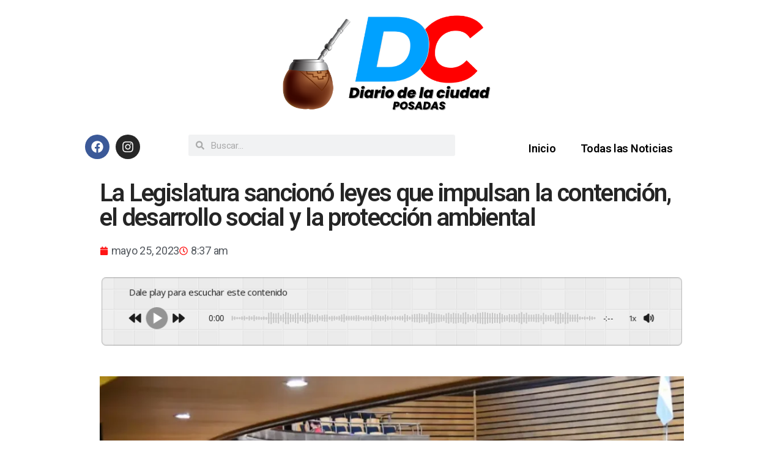

--- FILE ---
content_type: text/html; charset=UTF-8
request_url: https://diariodelaciudad.com.ar/la-legislatura-sanciono-leyes-que-impulsan-la-contencion-el-desarrollo-social-y-la-proteccion-ambiental/7674/nacional/
body_size: 24475
content:
<!DOCTYPE html>
<html lang="es" prefix="og: https://ogp.me/ns#">
<head>
	<meta charset="UTF-8">
	<meta name="viewport" content="width=device-width, initial-scale=1.0, viewport-fit=cover" />		
<!-- Open Graph Meta Tags generated by Blog2Social 872 - https://www.blog2social.com -->
<meta property="og:title" content="La Legislatura sancionó leyes que impulsan la contención, el desarrollo social y la protección ambiental"/>
<meta property="og:description" content="El Parlamento ratificó su compromiso con la sociedad y adelantó el día de sesión por el feriado patrio. Los legisladores sancionaron cuatro leyes con impact"/>
<meta property="og:url" content="/la-legislatura-sanciono-leyes-que-impulsan-la-contencion-el-desarrollo-social-y-la-proteccion-ambiental/7674/nacional/"/>
<meta property="og:image" content="https://diariodelaciudad.com.ar/wp-content/uploads/2023/05/WhatsApp-Image-2023-05-24-at-18.50.54.webp"/>
<meta property="og:image:width" content="1089" />
<meta property="og:image:height" content="730" />
<meta property="og:type" content="article"/>
<meta property="og:article:published_time" content="2023-05-25 08:37:15"/>
<meta property="og:article:modified_time" content="2023-05-25 08:37:16"/>
<!-- Open Graph Meta Tags generated by Blog2Social 872 - https://www.blog2social.com -->

<!-- Twitter Card generated by Blog2Social 872 - https://www.blog2social.com -->
<meta name="twitter:card" content="summary">
<meta name="twitter:title" content="La Legislatura sancionó leyes que impulsan la contención, el desarrollo social y la protección ambiental"/>
<meta name="twitter:description" content="El Parlamento ratificó su compromiso con la sociedad y adelantó el día de sesión por el feriado patrio. Los legisladores sancionaron cuatro leyes con impact"/>
<meta name="twitter:image" content="https://diariodelaciudad.com.ar/wp-content/uploads/2023/05/WhatsApp-Image-2023-05-24-at-18.50.54.webp"/>
<!-- Twitter Card generated by Blog2Social 872 - https://www.blog2social.com -->
<meta name="author" content="Fernando Romero"/>

<!-- Optimización para motores de búsqueda de Rank Math -  https://rankmath.com/ -->
<title>La Legislatura sancionó leyes que impulsan la contención, el desarrollo social y la protección ambiental | Diario de la Ciudad</title>
<meta name="description" content="El Parlamento ratificó su compromiso con la sociedad y adelantó el día de sesión por el feriado patrio. Los legisladores sancionaron cuatro leyes con impacto"/>
<meta name="robots" content="follow, index, max-snippet:-1, max-video-preview:-1, max-image-preview:large"/>
<link rel="canonical" href="https://diariodelaciudad.com.ar/la-legislatura-sanciono-leyes-que-impulsan-la-contencion-el-desarrollo-social-y-la-proteccion-ambiental/7674/nacional/" />
<meta property="og:locale" content="es_ES" />
<meta property="og:type" content="article" />
<meta property="og:title" content="La Legislatura sancionó leyes que impulsan la contención, el desarrollo social y la protección ambiental | Diario de la Ciudad" />
<meta property="og:description" content="El Parlamento ratificó su compromiso con la sociedad y adelantó el día de sesión por el feriado patrio. Los legisladores sancionaron cuatro leyes con impacto" />
<meta property="og:url" content="https://diariodelaciudad.com.ar/la-legislatura-sanciono-leyes-que-impulsan-la-contencion-el-desarrollo-social-y-la-proteccion-ambiental/7674/nacional/" />
<meta property="og:site_name" content="Diario de la Ciudad" />
<meta property="article:section" content="nacional" />
<meta property="og:updated_time" content="2023-05-25T08:37:16-03:00" />
<meta property="og:image" content="https://diariodelaciudad.com.ar/wp-content/uploads/2023/05/WhatsApp-Image-2023-05-24-at-18.50.54.webp" />
<meta property="og:image:secure_url" content="https://diariodelaciudad.com.ar/wp-content/uploads/2023/05/WhatsApp-Image-2023-05-24-at-18.50.54.webp" />
<meta property="og:image:width" content="1089" />
<meta property="og:image:height" content="730" />
<meta property="og:image:alt" content="La Legislatura sancionó leyes que impulsan la contención, el desarrollo social y la protección ambiental" />
<meta property="og:image:type" content="image/webp" />
<meta property="article:published_time" content="2023-05-25T08:37:15-03:00" />
<meta property="article:modified_time" content="2023-05-25T08:37:16-03:00" />
<meta name="twitter:card" content="summary_large_image" />
<meta name="twitter:title" content="La Legislatura sancionó leyes que impulsan la contención, el desarrollo social y la protección ambiental | Diario de la Ciudad" />
<meta name="twitter:description" content="El Parlamento ratificó su compromiso con la sociedad y adelantó el día de sesión por el feriado patrio. Los legisladores sancionaron cuatro leyes con impacto" />
<meta name="twitter:image" content="https://diariodelaciudad.com.ar/wp-content/uploads/2023/05/WhatsApp-Image-2023-05-24-at-18.50.54.webp" />
<meta name="twitter:label1" content="Escrito por" />
<meta name="twitter:data1" content="Fernando Romero" />
<meta name="twitter:label2" content="Tiempo de lectura" />
<meta name="twitter:data2" content="1 minuto" />
<script type="application/ld+json" class="rank-math-schema">{"@context":"https://schema.org","@graph":[{"@type":"Organization","@id":"https://diariodelaciudad.com.ar/#organization","name":"diariodelaciudad.com.ar","url":"https://diariodelaciudad.com.ar","logo":{"@type":"ImageObject","@id":"https://diariodelaciudad.com.ar/#logo","url":"https://diariodelaciudad.com.ar/wp-content/uploads/2022/10/Diariodelaciudad.com_.ar-1.png","contentUrl":"https://diariodelaciudad.com.ar/wp-content/uploads/2022/10/Diariodelaciudad.com_.ar-1.png","caption":"diariodelaciudad.com.ar","inLanguage":"es","width":"1080","height":"1080"}},{"@type":"WebSite","@id":"https://diariodelaciudad.com.ar/#website","url":"https://diariodelaciudad.com.ar","name":"diariodelaciudad.com.ar","publisher":{"@id":"https://diariodelaciudad.com.ar/#organization"},"inLanguage":"es"},{"@type":"ImageObject","@id":"https://diariodelaciudad.com.ar/wp-content/uploads/2023/05/WhatsApp-Image-2023-05-24-at-18.50.54.webp","url":"https://diariodelaciudad.com.ar/wp-content/uploads/2023/05/WhatsApp-Image-2023-05-24-at-18.50.54.webp","width":"1089","height":"730","inLanguage":"es"},{"@type":"WebPage","@id":"https://diariodelaciudad.com.ar/la-legislatura-sanciono-leyes-que-impulsan-la-contencion-el-desarrollo-social-y-la-proteccion-ambiental/7674/nacional/#webpage","url":"https://diariodelaciudad.com.ar/la-legislatura-sanciono-leyes-que-impulsan-la-contencion-el-desarrollo-social-y-la-proteccion-ambiental/7674/nacional/","name":"La Legislatura sancion\u00f3 leyes que impulsan la contenci\u00f3n, el desarrollo social y la protecci\u00f3n ambiental | Diario de la Ciudad","datePublished":"2023-05-25T08:37:15-03:00","dateModified":"2023-05-25T08:37:16-03:00","isPartOf":{"@id":"https://diariodelaciudad.com.ar/#website"},"primaryImageOfPage":{"@id":"https://diariodelaciudad.com.ar/wp-content/uploads/2023/05/WhatsApp-Image-2023-05-24-at-18.50.54.webp"},"inLanguage":"es"},{"@type":"Person","@id":"https://diariodelaciudad.com.ar/author/workwetripmark-com-ar/","name":"Fernando Romero","url":"https://diariodelaciudad.com.ar/author/workwetripmark-com-ar/","image":{"@type":"ImageObject","@id":"https://secure.gravatar.com/avatar/2b0c10df143493029d0d8a6d5eca79b6aef04aca92a48f4ce027a9d8651a47c6?s=96&amp;d=mm&amp;r=g","url":"https://secure.gravatar.com/avatar/2b0c10df143493029d0d8a6d5eca79b6aef04aca92a48f4ce027a9d8651a47c6?s=96&amp;d=mm&amp;r=g","caption":"Fernando Romero","inLanguage":"es"},"sameAs":["https://diariodelaciudad.com.ar"],"worksFor":{"@id":"https://diariodelaciudad.com.ar/#organization"}},{"@type":"BlogPosting","headline":"La Legislatura sancion\u00f3 leyes que impulsan la contenci\u00f3n, el desarrollo social y la protecci\u00f3n ambiental |","datePublished":"2023-05-25T08:37:15-03:00","dateModified":"2023-05-25T08:37:16-03:00","articleSection":"nacional, pol\u00edtica","author":{"@id":"https://diariodelaciudad.com.ar/author/workwetripmark-com-ar/","name":"Fernando Romero"},"publisher":{"@id":"https://diariodelaciudad.com.ar/#organization"},"description":"El Parlamento ratific\u00f3 su compromiso con la sociedad y adelant\u00f3 el d\u00eda de sesi\u00f3n por el feriado patrio. Los legisladores sancionaron cuatro leyes con impacto","name":"La Legislatura sancion\u00f3 leyes que impulsan la contenci\u00f3n, el desarrollo social y la protecci\u00f3n ambiental |","@id":"https://diariodelaciudad.com.ar/la-legislatura-sanciono-leyes-que-impulsan-la-contencion-el-desarrollo-social-y-la-proteccion-ambiental/7674/nacional/#richSnippet","isPartOf":{"@id":"https://diariodelaciudad.com.ar/la-legislatura-sanciono-leyes-que-impulsan-la-contencion-el-desarrollo-social-y-la-proteccion-ambiental/7674/nacional/#webpage"},"image":{"@id":"https://diariodelaciudad.com.ar/wp-content/uploads/2023/05/WhatsApp-Image-2023-05-24-at-18.50.54.webp"},"inLanguage":"es","mainEntityOfPage":{"@id":"https://diariodelaciudad.com.ar/la-legislatura-sanciono-leyes-que-impulsan-la-contencion-el-desarrollo-social-y-la-proteccion-ambiental/7674/nacional/#webpage"}}]}</script>
<!-- /Plugin Rank Math WordPress SEO -->

<link rel='dns-prefetch' href='//www.googletagmanager.com' />
<link rel='dns-prefetch' href='//pagead2.googlesyndication.com' />
<link rel="alternate" type="application/rss+xml" title="Diario de la Ciudad &raquo; Feed" href="https://diariodelaciudad.com.ar/feed/" />
<link rel="alternate" type="application/rss+xml" title="Diario de la Ciudad &raquo; Feed de los comentarios" href="https://diariodelaciudad.com.ar/comments/feed/" />
<link rel="alternate" type="application/rss+xml" title="Diario de la Ciudad &raquo; Comentario La Legislatura sancionó leyes que impulsan la contención, el desarrollo social y la protección ambiental del feed" href="https://diariodelaciudad.com.ar/la-legislatura-sanciono-leyes-que-impulsan-la-contencion-el-desarrollo-social-y-la-proteccion-ambiental/7674/nacional/feed/" />
<link rel="alternate" title="oEmbed (JSON)" type="application/json+oembed" href="https://diariodelaciudad.com.ar/wp-json/oembed/1.0/embed?url=https%3A%2F%2Fdiariodelaciudad.com.ar%2Fla-legislatura-sanciono-leyes-que-impulsan-la-contencion-el-desarrollo-social-y-la-proteccion-ambiental%2F7674%2Fnacional%2F" />
<link rel="alternate" title="oEmbed (XML)" type="text/xml+oembed" href="https://diariodelaciudad.com.ar/wp-json/oembed/1.0/embed?url=https%3A%2F%2Fdiariodelaciudad.com.ar%2Fla-legislatura-sanciono-leyes-que-impulsan-la-contencion-el-desarrollo-social-y-la-proteccion-ambiental%2F7674%2Fnacional%2F&#038;format=xml" />
<style id='wp-img-auto-sizes-contain-inline-css'>
img:is([sizes=auto i],[sizes^="auto," i]){contain-intrinsic-size:3000px 1500px}
/*# sourceURL=wp-img-auto-sizes-contain-inline-css */
</style>

<link rel='stylesheet' id='bdt-uikit-css' href='https://diariodelaciudad.com.ar/wp-content/plugins/bdthemes-element-pack/assets/css/bdt-uikit.css?ver=3.15.1' media='all' />
<link rel='stylesheet' id='ep-helper-css' href='https://diariodelaciudad.com.ar/wp-content/plugins/bdthemes-element-pack/assets/css/ep-helper.css?ver=6.11.3' media='all' />
<style id='wp-emoji-styles-inline-css'>

	img.wp-smiley, img.emoji {
		display: inline !important;
		border: none !important;
		box-shadow: none !important;
		height: 1em !important;
		width: 1em !important;
		margin: 0 0.07em !important;
		vertical-align: -0.1em !important;
		background: none !important;
		padding: 0 !important;
	}
/*# sourceURL=wp-emoji-styles-inline-css */
</style>
<link rel='stylesheet' id='wp-block-library-css' href='https://diariodelaciudad.com.ar/wp-includes/css/dist/block-library/style.min.css?ver=deb7fe92d4c6c25ac25dd2403526b013' media='all' />

<style id='classic-theme-styles-inline-css'>
/*! This file is auto-generated */
.wp-block-button__link{color:#fff;background-color:#32373c;border-radius:9999px;box-shadow:none;text-decoration:none;padding:calc(.667em + 2px) calc(1.333em + 2px);font-size:1.125em}.wp-block-file__button{background:#32373c;color:#fff;text-decoration:none}
/*# sourceURL=/wp-includes/css/classic-themes.min.css */
</style>
<link rel='stylesheet' id='nta-css-popup-css' href='https://diariodelaciudad.com.ar/wp-content/plugins/whatsapp-for-wordpress/assets/dist/css/style.css?ver=deb7fe92d4c6c25ac25dd2403526b013' media='all' />
<link rel='stylesheet' id='h5ap-public-css' href='https://diariodelaciudad.com.ar/wp-content/plugins/html5-audio-player/assets/css/style.css?ver=2.5.1' media='all' />
<link rel='stylesheet' id='twentytwenty-style-css' href='https://diariodelaciudad.com.ar/wp-content/themes/twentytwenty/style.css?ver=2.1' media='all' />
<style id='twentytwenty-style-inline-css'>
.color-accent,.color-accent-hover:hover,.color-accent-hover:focus,:root .has-accent-color,.has-drop-cap:not(:focus):first-letter,.wp-block-button.is-style-outline,a { color: #e22658; }blockquote,.border-color-accent,.border-color-accent-hover:hover,.border-color-accent-hover:focus { border-color: #e22658; }button,.button,.faux-button,.wp-block-button__link,.wp-block-file .wp-block-file__button,input[type="button"],input[type="reset"],input[type="submit"],.bg-accent,.bg-accent-hover:hover,.bg-accent-hover:focus,:root .has-accent-background-color,.comment-reply-link { background-color: #e22658; }.fill-children-accent,.fill-children-accent * { fill: #e22658; }:root .has-background-color,button,.button,.faux-button,.wp-block-button__link,.wp-block-file__button,input[type="button"],input[type="reset"],input[type="submit"],.wp-block-button,.comment-reply-link,.has-background.has-primary-background-color:not(.has-text-color),.has-background.has-primary-background-color *:not(.has-text-color),.has-background.has-accent-background-color:not(.has-text-color),.has-background.has-accent-background-color *:not(.has-text-color) { color: #ffffff; }:root .has-background-background-color { background-color: #ffffff; }body,.entry-title a,:root .has-primary-color { color: #000000; }:root .has-primary-background-color { background-color: #000000; }cite,figcaption,.wp-caption-text,.post-meta,.entry-content .wp-block-archives li,.entry-content .wp-block-categories li,.entry-content .wp-block-latest-posts li,.wp-block-latest-comments__comment-date,.wp-block-latest-posts__post-date,.wp-block-embed figcaption,.wp-block-image figcaption,.wp-block-pullquote cite,.comment-metadata,.comment-respond .comment-notes,.comment-respond .logged-in-as,.pagination .dots,.entry-content hr:not(.has-background),hr.styled-separator,:root .has-secondary-color { color: #6d6d6d; }:root .has-secondary-background-color { background-color: #6d6d6d; }pre,fieldset,input,textarea,table,table *,hr { border-color: #dbdbdb; }caption,code,code,kbd,samp,.wp-block-table.is-style-stripes tbody tr:nth-child(odd),:root .has-subtle-background-background-color { background-color: #dbdbdb; }.wp-block-table.is-style-stripes { border-bottom-color: #dbdbdb; }.wp-block-latest-posts.is-grid li { border-top-color: #dbdbdb; }:root .has-subtle-background-color { color: #dbdbdb; }body:not(.overlay-header) .primary-menu > li > a,body:not(.overlay-header) .primary-menu > li > .icon,.modal-menu a,.footer-menu a, .footer-widgets a,#site-footer .wp-block-button.is-style-outline,.wp-block-pullquote:before,.singular:not(.overlay-header) .entry-header a,.archive-header a,.header-footer-group .color-accent,.header-footer-group .color-accent-hover:hover { color: #cd2653; }.social-icons a,#site-footer button:not(.toggle),#site-footer .button,#site-footer .faux-button,#site-footer .wp-block-button__link,#site-footer .wp-block-file__button,#site-footer input[type="button"],#site-footer input[type="reset"],#site-footer input[type="submit"] { background-color: #cd2653; }.header-footer-group,body:not(.overlay-header) #site-header .toggle,.menu-modal .toggle { color: #000000; }body:not(.overlay-header) .primary-menu ul { background-color: #000000; }body:not(.overlay-header) .primary-menu > li > ul:after { border-bottom-color: #000000; }body:not(.overlay-header) .primary-menu ul ul:after { border-left-color: #000000; }.site-description,body:not(.overlay-header) .toggle-inner .toggle-text,.widget .post-date,.widget .rss-date,.widget_archive li,.widget_categories li,.widget cite,.widget_pages li,.widget_meta li,.widget_nav_menu li,.powered-by-wordpress,.to-the-top,.singular .entry-header .post-meta,.singular:not(.overlay-header) .entry-header .post-meta a { color: #6d6d6d; }.header-footer-group pre,.header-footer-group fieldset,.header-footer-group input,.header-footer-group textarea,.header-footer-group table,.header-footer-group table *,.footer-nav-widgets-wrapper,#site-footer,.menu-modal nav *,.footer-widgets-outer-wrapper,.footer-top { border-color: #dcd7ca; }.header-footer-group table caption,body:not(.overlay-header) .header-inner .toggle-wrapper::before { background-color: #dcd7ca; }
/*# sourceURL=twentytwenty-style-inline-css */
</style>
<link rel='stylesheet' id='twentytwenty-print-style-css' href='https://diariodelaciudad.com.ar/wp-content/themes/twentytwenty/print.css?ver=2.1' media='print' />
<link rel='stylesheet' id='elementor-frontend-css' href='https://diariodelaciudad.com.ar/wp-content/plugins/elementor/assets/css/frontend.min.css?ver=3.32.2' media='all' />
<link rel='stylesheet' id='widget-image-css' href='https://diariodelaciudad.com.ar/wp-content/plugins/elementor/assets/css/widget-image.min.css?ver=3.32.2' media='all' />
<link rel='stylesheet' id='widget-social-icons-css' href='https://diariodelaciudad.com.ar/wp-content/plugins/elementor/assets/css/widget-social-icons.min.css?ver=3.32.2' media='all' />
<link rel='stylesheet' id='e-apple-webkit-css' href='https://diariodelaciudad.com.ar/wp-content/plugins/elementor/assets/css/conditionals/apple-webkit.min.css?ver=3.32.2' media='all' />
<link rel='stylesheet' id='widget-search-form-css' href='https://diariodelaciudad.com.ar/wp-content/plugins/elementor-pro/assets/css/widget-search-form.min.css?ver=3.32.0' media='all' />
<link rel='stylesheet' id='widget-nav-menu-css' href='https://diariodelaciudad.com.ar/wp-content/plugins/elementor-pro/assets/css/widget-nav-menu.min.css?ver=3.32.0' media='all' />
<link rel='stylesheet' id='e-sticky-css' href='https://diariodelaciudad.com.ar/wp-content/plugins/elementor-pro/assets/css/modules/sticky.min.css?ver=3.32.0' media='all' />
<link rel='stylesheet' id='widget-heading-css' href='https://diariodelaciudad.com.ar/wp-content/plugins/elementor/assets/css/widget-heading.min.css?ver=3.32.2' media='all' />
<link rel='stylesheet' id='e-shapes-css' href='https://diariodelaciudad.com.ar/wp-content/plugins/elementor/assets/css/conditionals/shapes.min.css?ver=3.32.2' media='all' />
<link rel='stylesheet' id='widget-post-info-css' href='https://diariodelaciudad.com.ar/wp-content/plugins/elementor-pro/assets/css/widget-post-info.min.css?ver=3.32.0' media='all' />
<link rel='stylesheet' id='widget-icon-list-css' href='https://diariodelaciudad.com.ar/wp-content/plugins/elementor/assets/css/widget-icon-list.min.css?ver=3.32.2' media='all' />
<link rel='stylesheet' id='elementor-post-10-css' href='https://diariodelaciudad.com.ar/wp-content/uploads/elementor/css/post-10.css?ver=1768269742' media='all' />
<link rel='stylesheet' id='elementor-post-64-css' href='https://diariodelaciudad.com.ar/wp-content/uploads/elementor/css/post-64.css?ver=1768269743' media='all' />
<link rel='stylesheet' id='elementor-post-71-css' href='https://diariodelaciudad.com.ar/wp-content/uploads/elementor/css/post-71.css?ver=1768269743' media='all' />
<link rel='stylesheet' id='elementor-post-99-css' href='https://diariodelaciudad.com.ar/wp-content/uploads/elementor/css/post-99.css?ver=1768269743' media='all' />
<link rel='stylesheet' id='elementor-gf-roboto-css' href='https://fonts.googleapis.com/css?family=Roboto:100,100italic,200,200italic,300,300italic,400,400italic,500,500italic,600,600italic,700,700italic,800,800italic,900,900italic&#038;display=auto' media='all' />
<link rel='stylesheet' id='elementor-gf-robotoslab-css' href='https://fonts.googleapis.com/css?family=Roboto+Slab:100,100italic,200,200italic,300,300italic,400,400italic,500,500italic,600,600italic,700,700italic,800,800italic,900,900italic&#038;display=auto' media='all' />
<link rel='stylesheet' id='elementor-gf-poppins-css' href='https://fonts.googleapis.com/css?family=Poppins:100,100italic,200,200italic,300,300italic,400,400italic,500,500italic,600,600italic,700,700italic,800,800italic,900,900italic&#038;display=auto' media='all' />
<script src="https://diariodelaciudad.com.ar/wp-includes/js/jquery/jquery.min.js?ver=3.7.1" id="jquery-core-js"></script>
<script src="https://diariodelaciudad.com.ar/wp-includes/js/jquery/jquery-migrate.min.js?ver=3.4.1" id="jquery-migrate-js"></script>
<script src="https://diariodelaciudad.com.ar/wp-content/themes/twentytwenty/assets/js/index.js?ver=2.1" id="twentytwenty-js-js" async></script>

<!-- Fragmento de código de la etiqueta de Google (gtag.js) añadida por Site Kit -->
<!-- Fragmento de código de Google Analytics añadido por Site Kit -->
<script src="https://www.googletagmanager.com/gtag/js?id=G-TPBGDB60X6" id="google_gtagjs-js" async></script>
<script id="google_gtagjs-js-after">
window.dataLayer = window.dataLayer || [];function gtag(){dataLayer.push(arguments);}
gtag("set","linker",{"domains":["diariodelaciudad.com.ar"]});
gtag("js", new Date());
gtag("set", "developer_id.dZTNiMT", true);
gtag("config", "G-TPBGDB60X6");
//# sourceURL=google_gtagjs-js-after
</script>
<link rel="https://api.w.org/" href="https://diariodelaciudad.com.ar/wp-json/" /><link rel="alternate" title="JSON" type="application/json" href="https://diariodelaciudad.com.ar/wp-json/wp/v2/posts/7674" /><link rel="EditURI" type="application/rsd+xml" title="RSD" href="https://diariodelaciudad.com.ar/xmlrpc.php?rsd" />
<meta name="generator" content="Site Kit by Google 1.170.0" />        <style>
            .mejs-container:has(.plyr) {
                height: auto;
                background: transparent
            }

            .mejs-container:has(.plyr) .mejs-controls {
                display: none
            }

            .h5ap_all {
                --shadow-color: 197deg 32% 65%;
                border-radius: 6px;
                box-shadow: 0px 0px 9.6px hsl(var(--shadow-color)/.36), 0 1.7px 1.9px 0px hsl(var(--shadow-color)/.36), 0 4.3px 1.8px -1.7px hsl(var(--shadow-color)/.36), -0.1px 10.6px 11.9px -2.5px hsl(var(--shadow-color)/.36);
                margin: 16px auto;
            }

            .h5ap_single_button {
                height: 5050;
            }
        </style>
    		<style>
			span.h5ap_single_button {
				display: inline-flex;
				justify-content: center;
				align-items: center;
			}

			.h5ap_single_button span {
				line-height: 0;
			}

			span#h5ap_single_button span svg {
				cursor: pointer;
			}

			#skin_default .plyr__control,
			#skin_default .plyr__time {
				color: #4f5b5f			}

			#skin_default .plyr__control:hover {
				background: #1aafff;
				color: #f5f5f5			}

			#skin_default .plyr__controls {
				background: #f5f5f5			}

			#skin_default .plyr__controls__item input {
				color: #1aafff			}

			.plyr {
				--plyr-color-main: #4f5b5f			}

			/* Custom Css */
					</style>
	<script>document.documentElement.className = document.documentElement.className.replace( 'no-js', 'js' );</script>
	
<!-- Metaetiquetas de Google AdSense añadidas por Site Kit -->
<meta name="google-adsense-platform-account" content="ca-host-pub-2644536267352236">
<meta name="google-adsense-platform-domain" content="sitekit.withgoogle.com">
<!-- Acabar con las metaetiquetas de Google AdSense añadidas por Site Kit -->
<meta name="generator" content="Elementor 3.32.2; features: e_font_icon_svg, additional_custom_breakpoints; settings: css_print_method-external, google_font-enabled, font_display-auto">
			<style>
				.e-con.e-parent:nth-of-type(n+4):not(.e-lazyloaded):not(.e-no-lazyload),
				.e-con.e-parent:nth-of-type(n+4):not(.e-lazyloaded):not(.e-no-lazyload) * {
					background-image: none !important;
				}
				@media screen and (max-height: 1024px) {
					.e-con.e-parent:nth-of-type(n+3):not(.e-lazyloaded):not(.e-no-lazyload),
					.e-con.e-parent:nth-of-type(n+3):not(.e-lazyloaded):not(.e-no-lazyload) * {
						background-image: none !important;
					}
				}
				@media screen and (max-height: 640px) {
					.e-con.e-parent:nth-of-type(n+2):not(.e-lazyloaded):not(.e-no-lazyload),
					.e-con.e-parent:nth-of-type(n+2):not(.e-lazyloaded):not(.e-no-lazyload) * {
						background-image: none !important;
					}
				}
			</style>
			<style id="custom-background-css">
body.custom-background { background-color: #ffffff; }
</style>
	
<!-- Fragmento de código de Google Adsense añadido por Site Kit -->
<script async src="https://pagead2.googlesyndication.com/pagead/js/adsbygoogle.js?client=ca-pub-3166082414933608&amp;host=ca-host-pub-2644536267352236" crossorigin="anonymous"></script>

<!-- Final del fragmento de código de Google Adsense añadido por Site Kit -->
<style type="text/css">.heading{width:10sec;}</style><link rel="icon" href="https://diariodelaciudad.com.ar/wp-content/uploads/2022/10/cropped-Diariodelaciudad.com_.ar-1-32x32.png" sizes="32x32" />
<link rel="icon" href="https://diariodelaciudad.com.ar/wp-content/uploads/2022/10/cropped-Diariodelaciudad.com_.ar-1-192x192.png" sizes="192x192" />
<link rel="apple-touch-icon" href="https://diariodelaciudad.com.ar/wp-content/uploads/2022/10/cropped-Diariodelaciudad.com_.ar-1-180x180.png" />
<meta name="msapplication-TileImage" content="https://diariodelaciudad.com.ar/wp-content/uploads/2022/10/cropped-Diariodelaciudad.com_.ar-1-270x270.png" />
</head>
<body data-rsssl=1 class="wp-singular post-template-default single single-post postid-7674 single-format-standard custom-background wp-custom-logo wp-embed-responsive wp-theme-twentytwenty singular enable-search-modal has-post-thumbnail has-single-pagination showing-comments show-avatars footer-top-visible reduced-spacing elementor-default elementor-template-full-width elementor-kit-10 elementor-page-99">
<a class="skip-link screen-reader-text" href="#site-content">Saltar al contenido</a>		<header data-elementor-type="header" data-elementor-id="64" class="elementor elementor-64 elementor-location-header" data-elementor-post-type="elementor_library">
			<div class="elementor-element elementor-element-3525d99 e-flex e-con-boxed e-con e-parent" data-id="3525d99" data-element_type="container">
					<div class="e-con-inner">
		<div class="elementor-element elementor-element-37013f1 e-flex e-con-boxed e-con e-child" data-id="37013f1" data-element_type="container">
					<div class="e-con-inner">
				<div class="elementor-element elementor-element-b1b1286 elementor-widget elementor-widget-image" data-id="b1b1286" data-element_type="widget" data-widget_type="image.default">
				<div class="elementor-widget-container">
															<img width="750" height="300" src="https://diariodelaciudad.com.ar/wp-content/uploads/2022/10/Diario-de-la-ciudad-2.png" class="attachment-full size-full wp-image-5524" alt="" srcset="https://diariodelaciudad.com.ar/wp-content/uploads/2022/10/Diario-de-la-ciudad-2.png 750w, https://diariodelaciudad.com.ar/wp-content/uploads/2022/10/Diario-de-la-ciudad-2-300x120.png 300w" sizes="(max-width: 750px) 100vw, 750px" />															</div>
				</div>
					</div>
				</div>
					</div>
				</div>
		<div class="elementor-element elementor-element-748fb52 e-flex e-con-boxed e-con e-parent" data-id="748fb52" data-element_type="container" data-settings="{&quot;background_background&quot;:&quot;classic&quot;,&quot;sticky&quot;:&quot;top&quot;,&quot;sticky_on&quot;:[&quot;desktop&quot;,&quot;tablet&quot;,&quot;mobile&quot;],&quot;sticky_offset&quot;:0,&quot;sticky_effects_offset&quot;:0,&quot;sticky_anchor_link_offset&quot;:0}">
					<div class="e-con-inner">
		<div class="elementor-element elementor-element-c708098 e-con-full e-flex e-con e-child" data-id="c708098" data-element_type="container">
				<div class="elementor-element elementor-element-86c6986 elementor-shape-circle elementor-grid-0 e-grid-align-center elementor-widget elementor-widget-social-icons" data-id="86c6986" data-element_type="widget" data-widget_type="social-icons.default">
				<div class="elementor-widget-container">
							<div class="elementor-social-icons-wrapper elementor-grid" role="list">
							<span class="elementor-grid-item" role="listitem">
					<a class="elementor-icon elementor-social-icon elementor-social-icon-facebook elementor-repeater-item-44510f5" href="https://www.facebook.com/profile.php?id=100086931287217" target="_blank">
						<span class="elementor-screen-only">Facebook</span>
						<svg aria-hidden="true" class="e-font-icon-svg e-fab-facebook" viewBox="0 0 512 512" xmlns="http://www.w3.org/2000/svg"><path d="M504 256C504 119 393 8 256 8S8 119 8 256c0 123.78 90.69 226.38 209.25 245V327.69h-63V256h63v-54.64c0-62.15 37-96.48 93.67-96.48 27.14 0 55.52 4.84 55.52 4.84v61h-31.28c-30.8 0-40.41 19.12-40.41 38.73V256h68.78l-11 71.69h-57.78V501C413.31 482.38 504 379.78 504 256z"></path></svg>					</a>
				</span>
							<span class="elementor-grid-item" role="listitem">
					<a class="elementor-icon elementor-social-icon elementor-social-icon-instagram elementor-repeater-item-56780da" href="https://instagram.com/diariodelaciudad" target="_blank">
						<span class="elementor-screen-only">Instagram</span>
						<svg aria-hidden="true" class="e-font-icon-svg e-fab-instagram" viewBox="0 0 448 512" xmlns="http://www.w3.org/2000/svg"><path d="M224.1 141c-63.6 0-114.9 51.3-114.9 114.9s51.3 114.9 114.9 114.9S339 319.5 339 255.9 287.7 141 224.1 141zm0 189.6c-41.1 0-74.7-33.5-74.7-74.7s33.5-74.7 74.7-74.7 74.7 33.5 74.7 74.7-33.6 74.7-74.7 74.7zm146.4-194.3c0 14.9-12 26.8-26.8 26.8-14.9 0-26.8-12-26.8-26.8s12-26.8 26.8-26.8 26.8 12 26.8 26.8zm76.1 27.2c-1.7-35.9-9.9-67.7-36.2-93.9-26.2-26.2-58-34.4-93.9-36.2-37-2.1-147.9-2.1-184.9 0-35.8 1.7-67.6 9.9-93.9 36.1s-34.4 58-36.2 93.9c-2.1 37-2.1 147.9 0 184.9 1.7 35.9 9.9 67.7 36.2 93.9s58 34.4 93.9 36.2c37 2.1 147.9 2.1 184.9 0 35.9-1.7 67.7-9.9 93.9-36.2 26.2-26.2 34.4-58 36.2-93.9 2.1-37 2.1-147.8 0-184.8zM398.8 388c-7.8 19.6-22.9 34.7-42.6 42.6-29.5 11.7-99.5 9-132.1 9s-102.7 2.6-132.1-9c-19.6-7.8-34.7-22.9-42.6-42.6-11.7-29.5-9-99.5-9-132.1s-2.6-102.7 9-132.1c7.8-19.6 22.9-34.7 42.6-42.6 29.5-11.7 99.5-9 132.1-9s102.7-2.6 132.1 9c19.6 7.8 34.7 22.9 42.6 42.6 11.7 29.5 9 99.5 9 132.1s2.7 102.7-9 132.1z"></path></svg>					</a>
				</span>
					</div>
						</div>
				</div>
				</div>
		<div class="elementor-element elementor-element-522c3c6 e-con-full e-flex e-con e-child" data-id="522c3c6" data-element_type="container">
				<div class="elementor-element elementor-element-3e2e858 elementor-search-form--skin-minimal elementor-widget elementor-widget-search-form" data-id="3e2e858" data-element_type="widget" data-settings="{&quot;skin&quot;:&quot;minimal&quot;}" data-widget_type="search-form.default">
				<div class="elementor-widget-container">
							<search role="search">
			<form class="elementor-search-form" action="https://diariodelaciudad.com.ar" method="get">
												<div class="elementor-search-form__container">
					<label class="elementor-screen-only" for="elementor-search-form-3e2e858">Search</label>

											<div class="elementor-search-form__icon">
							<div class="e-font-icon-svg-container"><svg aria-hidden="true" class="e-font-icon-svg e-fas-search" viewBox="0 0 512 512" xmlns="http://www.w3.org/2000/svg"><path d="M505 442.7L405.3 343c-4.5-4.5-10.6-7-17-7H372c27.6-35.3 44-79.7 44-128C416 93.1 322.9 0 208 0S0 93.1 0 208s93.1 208 208 208c48.3 0 92.7-16.4 128-44v16.3c0 6.4 2.5 12.5 7 17l99.7 99.7c9.4 9.4 24.6 9.4 33.9 0l28.3-28.3c9.4-9.4 9.4-24.6.1-34zM208 336c-70.7 0-128-57.2-128-128 0-70.7 57.2-128 128-128 70.7 0 128 57.2 128 128 0 70.7-57.2 128-128 128z"></path></svg></div>							<span class="elementor-screen-only">Search</span>
						</div>
					
					<input id="elementor-search-form-3e2e858" placeholder="Buscar..." class="elementor-search-form__input" type="search" name="s" value="">
					
					
									</div>
			</form>
		</search>
						</div>
				</div>
				</div>
		<div class="elementor-element elementor-element-49e6b03 e-con-full e-flex e-con e-child" data-id="49e6b03" data-element_type="container">
				<div class="elementor-element elementor-element-566b10a elementor-nav-menu__align-center elementor-nav-menu__text-align-center elementor-nav-menu--dropdown-tablet elementor-nav-menu--toggle elementor-nav-menu--burger elementor-widget elementor-widget-nav-menu" data-id="566b10a" data-element_type="widget" data-settings="{&quot;layout&quot;:&quot;horizontal&quot;,&quot;submenu_icon&quot;:{&quot;value&quot;:&quot;&lt;svg aria-hidden=\&quot;true\&quot; class=\&quot;e-font-icon-svg e-fas-caret-down\&quot; viewBox=\&quot;0 0 320 512\&quot; xmlns=\&quot;http:\/\/www.w3.org\/2000\/svg\&quot;&gt;&lt;path d=\&quot;M31.3 192h257.3c17.8 0 26.7 21.5 14.1 34.1L174.1 354.8c-7.8 7.8-20.5 7.8-28.3 0L17.2 226.1C4.6 213.5 13.5 192 31.3 192z\&quot;&gt;&lt;\/path&gt;&lt;\/svg&gt;&quot;,&quot;library&quot;:&quot;fa-solid&quot;},&quot;toggle&quot;:&quot;burger&quot;}" data-widget_type="nav-menu.default">
				<div class="elementor-widget-container">
								<nav aria-label="Menu" class="elementor-nav-menu--main elementor-nav-menu__container elementor-nav-menu--layout-horizontal e--pointer-underline e--animation-none">
				<ul id="menu-1-566b10a" class="elementor-nav-menu"><li class="menu-item menu-item-type-post_type menu-item-object-page menu-item-home menu-item-63"><a href="https://diariodelaciudad.com.ar/" class="elementor-item">Inicio</a></li>
<li class="menu-item menu-item-type-post_type menu-item-object-page menu-item-62"><a href="https://diariodelaciudad.com.ar/noticias/" class="elementor-item">Todas las Noticias</a></li>
</ul>			</nav>
					<div class="elementor-menu-toggle" role="button" tabindex="0" aria-label="Menu Toggle" aria-expanded="false">
			<svg aria-hidden="true" role="presentation" class="elementor-menu-toggle__icon--open e-font-icon-svg e-eicon-menu-bar" viewBox="0 0 1000 1000" xmlns="http://www.w3.org/2000/svg"><path d="M104 333H896C929 333 958 304 958 271S929 208 896 208H104C71 208 42 237 42 271S71 333 104 333ZM104 583H896C929 583 958 554 958 521S929 458 896 458H104C71 458 42 487 42 521S71 583 104 583ZM104 833H896C929 833 958 804 958 771S929 708 896 708H104C71 708 42 737 42 771S71 833 104 833Z"></path></svg><svg aria-hidden="true" role="presentation" class="elementor-menu-toggle__icon--close e-font-icon-svg e-eicon-close" viewBox="0 0 1000 1000" xmlns="http://www.w3.org/2000/svg"><path d="M742 167L500 408 258 167C246 154 233 150 217 150 196 150 179 158 167 167 154 179 150 196 150 212 150 229 154 242 171 254L408 500 167 742C138 771 138 800 167 829 196 858 225 858 254 829L496 587 738 829C750 842 767 846 783 846 800 846 817 842 829 829 842 817 846 804 846 783 846 767 842 750 829 737L588 500 833 258C863 229 863 200 833 171 804 137 775 137 742 167Z"></path></svg>		</div>
					<nav class="elementor-nav-menu--dropdown elementor-nav-menu__container" aria-hidden="true">
				<ul id="menu-2-566b10a" class="elementor-nav-menu"><li class="menu-item menu-item-type-post_type menu-item-object-page menu-item-home menu-item-63"><a href="https://diariodelaciudad.com.ar/" class="elementor-item" tabindex="-1">Inicio</a></li>
<li class="menu-item menu-item-type-post_type menu-item-object-page menu-item-62"><a href="https://diariodelaciudad.com.ar/noticias/" class="elementor-item" tabindex="-1">Todas las Noticias</a></li>
</ul>			</nav>
						</div>
				</div>
				</div>
					</div>
				</div>
				</header>
				<div data-elementor-type="single-post" data-elementor-id="99" class="elementor elementor-99 elementor-location-single post-7674 post type-post status-publish format-standard has-post-thumbnail hentry category-nacional category-politica" data-elementor-post-type="elementor_library">
					<section class="elementor-section elementor-top-section elementor-element elementor-element-df30957 elementor-section-boxed elementor-section-height-default elementor-section-height-default" data-id="df30957" data-element_type="section">
						<div class="elementor-container elementor-column-gap-default">
					<div class="elementor-column elementor-col-100 elementor-top-column elementor-element elementor-element-9b64a38" data-id="9b64a38" data-element_type="column">
			<div class="elementor-widget-wrap elementor-element-populated">
						<div class="elementor-element elementor-element-89765a9 elementor-widget elementor-widget-theme-post-title elementor-page-title elementor-widget-heading" data-id="89765a9" data-element_type="widget" data-widget_type="theme-post-title.default">
				<div class="elementor-widget-container">
					<h1 class="elementor-heading-title elementor-size-default">La Legislatura sancionó leyes que impulsan la contención, el desarrollo social y la protección ambiental</h1>				</div>
				</div>
				<div class="elementor-element elementor-element-33c1ce0 elementor-widget elementor-widget-post-info" data-id="33c1ce0" data-element_type="widget" data-widget_type="post-info.default">
				<div class="elementor-widget-container">
							<ul class="elementor-inline-items elementor-icon-list-items elementor-post-info">
								<li class="elementor-icon-list-item elementor-repeater-item-28f066b elementor-inline-item" itemprop="datePublished">
						<a href="https://diariodelaciudad.com.ar/date/2023/05/25/">
											<span class="elementor-icon-list-icon">
								<svg aria-hidden="true" class="e-font-icon-svg e-fas-calendar" viewBox="0 0 448 512" xmlns="http://www.w3.org/2000/svg"><path d="M12 192h424c6.6 0 12 5.4 12 12v260c0 26.5-21.5 48-48 48H48c-26.5 0-48-21.5-48-48V204c0-6.6 5.4-12 12-12zm436-44v-36c0-26.5-21.5-48-48-48h-48V12c0-6.6-5.4-12-12-12h-40c-6.6 0-12 5.4-12 12v52H160V12c0-6.6-5.4-12-12-12h-40c-6.6 0-12 5.4-12 12v52H48C21.5 64 0 85.5 0 112v36c0 6.6 5.4 12 12 12h424c6.6 0 12-5.4 12-12z"></path></svg>							</span>
									<span class="elementor-icon-list-text elementor-post-info__item elementor-post-info__item--type-date">
										<time>mayo 25, 2023</time>					</span>
									</a>
				</li>
				<li class="elementor-icon-list-item elementor-repeater-item-76c36c3 elementor-inline-item">
										<span class="elementor-icon-list-icon">
								<svg aria-hidden="true" class="e-font-icon-svg e-far-clock" viewBox="0 0 512 512" xmlns="http://www.w3.org/2000/svg"><path d="M256 8C119 8 8 119 8 256s111 248 248 248 248-111 248-248S393 8 256 8zm0 448c-110.5 0-200-89.5-200-200S145.5 56 256 56s200 89.5 200 200-89.5 200-200 200zm61.8-104.4l-84.9-61.7c-3.1-2.3-4.9-5.9-4.9-9.7V116c0-6.6 5.4-12 12-12h32c6.6 0 12 5.4 12 12v141.7l66.8 48.6c5.4 3.9 6.5 11.4 2.6 16.8L334.6 349c-3.9 5.3-11.4 6.5-16.8 2.6z"></path></svg>							</span>
									<span class="elementor-icon-list-text elementor-post-info__item elementor-post-info__item--type-time">
										<time>8:37 am</time>					</span>
								</li>
				</ul>
						</div>
				</div>
				<div class="elementor-element elementor-element-c3d92a2 elementor-widget elementor-widget-theme-post-content" data-id="c3d92a2" data-element_type="widget" data-widget_type="theme-post-content.default">
				<div class="elementor-widget-container">
					
<figure class="wp-block-image size-large"><img fetchpriority="high" fetchpriority="high" decoding="async" width="1024" height="686" src="https://diariodelaciudad.com.ar/wp-content/uploads/2023/05/WhatsApp-Image-2023-05-24-at-18.50.54-1024x686.webp" alt="WhatsApp Image 2023 05 24 at 18.50.54" class="wp-image-7675" title="La Legislatura sancionó leyes que impulsan la contención, el desarrollo social y la protección ambiental 1" srcset="https://diariodelaciudad.com.ar/wp-content/uploads/2023/05/WhatsApp-Image-2023-05-24-at-18.50.54-1024x686.webp 1024w, https://diariodelaciudad.com.ar/wp-content/uploads/2023/05/WhatsApp-Image-2023-05-24-at-18.50.54-300x201.webp 300w, https://diariodelaciudad.com.ar/wp-content/uploads/2023/05/WhatsApp-Image-2023-05-24-at-18.50.54-768x515.webp 768w, https://diariodelaciudad.com.ar/wp-content/uploads/2023/05/WhatsApp-Image-2023-05-24-at-18.50.54.webp 1089w" sizes="(max-width: 1024px) 100vw, 1024px" /></figure>



<p><strong>El Parlamento ratificó su compromiso con la sociedad y adelantó el día de sesión por el feriado patrio. Los legisladores sancionaron cuatro leyes con impacto directo en la sociedad. Salud, niñez, juventud y ambiente, entre las normativas aprobadas. Además, eligieron a los integrantes del Jurado de Enjuiciamiento.</strong></p>



<p>Los legisladores que componen la <strong>Cámara de Representantes</strong>, en una muestra clara del <strong>compromiso con la responsabilidad otorgada por el pueblo</strong>, desarrollaron este miércoles la primera sesión del período vigente. En la oportunidad, los 37 diputados presentes, <strong>sancionaron cuatro leyes </strong>que responden a temáticas impulsadas por los diferentes sectores de la <strong>sociedad misionera</strong>. Precisamente, se destacó la sanción de la ley que garantizará la <strong>atención integral y el cuidado de las personas en proceso de duelo </strong>perinatal, gestacional y neonatal.</p>



<p>En la oportunidad, también se creó por ley el <strong>programa de fomento de Espacios Amigables para Niños, Niñas y Adolescentes</strong>. Se estableció el marco regulatorio para implementar el modelo<strong> Parlamento Estudiantil Misionero en los Concejos Deliberantes de la provincia</strong> y se creó el<strong> Programa Provincial Barrera Ambiental</strong>, para la protección de los recursos naturales y la biodiversidad. Además, en el inicio de la jornada, los funcionarios eligieron a los<strong> integrantes titulares y suplentes del Jurado de Enjuiciamiento</strong>, compuesto por las salas juzgadoras y acusadoras, en representación del Parlamento Misionero.</p>
<div class="gsp_post_data" data-post_type="post" data-cat="nacional,politica" data-modified="120" data-title="La Legislatura sancionó leyes que impulsan la contención, el desarrollo social y la protección ambiental" data-home="https://diariodelaciudad.com.ar"></div>				</div>
				</div>
					</div>
		</div>
					</div>
		</section>
				<section class="elementor-section elementor-top-section elementor-element elementor-element-63d02ea elementor-section-full_width elementor-section-height-default elementor-section-height-default" data-id="63d02ea" data-element_type="section">
						<div class="elementor-container elementor-column-gap-default">
					<div class="elementor-column elementor-col-100 elementor-top-column elementor-element elementor-element-664caa8" data-id="664caa8" data-element_type="column">
			<div class="elementor-widget-wrap elementor-element-populated">
						<div class="elementor-element elementor-element-5480db4 elementor-widget elementor-widget-post-comments" data-id="5480db4" data-element_type="widget" data-widget_type="post-comments.theme_comments">
				<div class="elementor-widget-container">
						<div id="respond" class="comment-respond">
		<h2 id="reply-title" class="comment-reply-title">Deja una respuesta <small><a rel="nofollow" id="cancel-comment-reply-link" href="/la-legislatura-sanciono-leyes-que-impulsan-la-contencion-el-desarrollo-social-y-la-proteccion-ambiental/7674/nacional/#respond" style="display:none;">Cancelar la respuesta</a></small></h2><form action="https://diariodelaciudad.com.ar/wp-comments-post.php" method="post" id="commentform" class="section-inner thin max-percentage"><p class="comment-notes"><span id="email-notes">Tu dirección de correo electrónico no será publicada.</span> <span class="required-field-message">Los campos obligatorios están marcados con <span class="required">*</span></span></p><p class="comment-form-comment"><label for="comment">Comentario <span class="required">*</span></label> <textarea id="comment" name="comment" cols="45" rows="8" maxlength="65525" required></textarea></p><p class="comment-form-author"><label for="author">Nombre <span class="required">*</span></label> <input id="author" name="author" type="text" value="" size="30" maxlength="245" autocomplete="name" required /></p>
<p class="comment-form-email"><label for="email">Correo electrónico <span class="required">*</span></label> <input id="email" name="email" type="email" value="" size="30" maxlength="100" aria-describedby="email-notes" autocomplete="email" required /></p>
<p class="comment-form-url"><label for="url">Web</label> <input id="url" name="url" type="url" value="" size="30" maxlength="200" autocomplete="url" /></p>
<p class="comment-form-cookies-consent"><input id="wp-comment-cookies-consent" name="wp-comment-cookies-consent" type="checkbox" value="yes" /> <label for="wp-comment-cookies-consent">Guarda mi nombre, correo electrónico y web en este navegador para la próxima vez que comente.</label></p>
<p class="form-submit"><input name="submit" type="submit" id="submit" class="submit" value="Publicar el comentario" /> <input type='hidden' name='comment_post_ID' value='7674' id='comment_post_ID' />
<input type='hidden' name='comment_parent' id='comment_parent' value='0' />
</p></form>	</div><!-- #respond -->
					</div>
				</div>
					</div>
		</div>
					</div>
		</section>
				</div>
				<footer data-elementor-type="footer" data-elementor-id="71" class="elementor elementor-71 elementor-location-footer" data-elementor-post-type="elementor_library">
					<section class="elementor-section elementor-top-section elementor-element elementor-element-ca2ed56 elementor-section-full_width elementor-section-height-default elementor-section-height-default" data-id="ca2ed56" data-element_type="section" data-settings="{&quot;background_background&quot;:&quot;classic&quot;,&quot;shape_divider_top&quot;:&quot;split&quot;}">
					<div class="elementor-shape elementor-shape-top" aria-hidden="true" data-negative="false">
			<svg xmlns="http://www.w3.org/2000/svg" viewBox="0 0 1000 20" preserveAspectRatio="none">
	<path class="elementor-shape-fill" d="M0,0v3c0,0,393.8,0,483.4,0c9.2,0,16.6,7.4,16.6,16.6c0-9.1,7.4-16.6,16.6-16.6C606.2,3,1000,3,1000,3V0H0z"/>
</svg>		</div>
					<div class="elementor-container elementor-column-gap-default">
					<div class="elementor-column elementor-col-25 elementor-top-column elementor-element elementor-element-de6ad79" data-id="de6ad79" data-element_type="column">
			<div class="elementor-widget-wrap elementor-element-populated">
						<div class="elementor-element elementor-element-e94af09 elementor-widget elementor-widget-image" data-id="e94af09" data-element_type="widget" data-widget_type="image.default">
				<div class="elementor-widget-container">
															<img width="1080" height="1080" src="https://diariodelaciudad.com.ar/wp-content/uploads/2022/10/Diariodelaciudad.com_.ar-1.png" class="attachment-full size-full wp-image-74" alt="últimas noticias" srcset="https://diariodelaciudad.com.ar/wp-content/uploads/2022/10/Diariodelaciudad.com_.ar-1.png 1080w, https://diariodelaciudad.com.ar/wp-content/uploads/2022/10/Diariodelaciudad.com_.ar-1-300x300.png 300w, https://diariodelaciudad.com.ar/wp-content/uploads/2022/10/Diariodelaciudad.com_.ar-1-1024x1024.png 1024w, https://diariodelaciudad.com.ar/wp-content/uploads/2022/10/Diariodelaciudad.com_.ar-1-150x150.png 150w, https://diariodelaciudad.com.ar/wp-content/uploads/2022/10/Diariodelaciudad.com_.ar-1-768x768.png 768w" sizes="(max-width: 1080px) 100vw, 1080px" />															</div>
				</div>
					</div>
		</div>
				<div class="elementor-column elementor-col-25 elementor-top-column elementor-element elementor-element-de34dfb" data-id="de34dfb" data-element_type="column">
			<div class="elementor-widget-wrap elementor-element-populated">
						<div class="elementor-element elementor-element-4b5feb1 elementor-widget elementor-widget-heading" data-id="4b5feb1" data-element_type="widget" data-widget_type="heading.default">
				<div class="elementor-widget-container">
					<h5 class="elementor-heading-title elementor-size-default">Secciones</h5>				</div>
				</div>
				<div class="elementor-element elementor-element-2703ec8 elementor-widget elementor-widget-text-editor" data-id="2703ec8" data-element_type="widget" data-widget_type="text-editor.default">
				<div class="elementor-widget-container">
									<a href="#">Policiales</a>
<br/>
<br/>
<a href="#">Provinciales</a>
<br/><br/>
<a href="#">Internacionales</a>
<br/><br/>
<a href="#">Salud</a>
<br/><br/>
<a href="#">Deporte</a>								</div>
				</div>
					</div>
		</div>
				<div class="elementor-column elementor-col-25 elementor-top-column elementor-element elementor-element-e9a81a4" data-id="e9a81a4" data-element_type="column">
			<div class="elementor-widget-wrap elementor-element-populated">
						<div class="elementor-element elementor-element-e09d2ed elementor-widget elementor-widget-heading" data-id="e09d2ed" data-element_type="widget" data-widget_type="heading.default">
				<div class="elementor-widget-container">
					<h5 class="elementor-heading-title elementor-size-default">Redes Sociales</h5>				</div>
				</div>
				<div class="elementor-element elementor-element-b666043 elementor-widget elementor-widget-text-editor" data-id="b666043" data-element_type="widget" data-widget_type="text-editor.default">
				<div class="elementor-widget-container">
									<p><a href="https://www.facebook.com/profile.php?id=100086931287217">Facebook</a></p><p><a href="https://instagram.com/diariodelaciudad">Instagram</a></p><p><a href="https://api.whatsapp.com/send?phone=543764565115">WhatsApp</a></p>								</div>
				</div>
					</div>
		</div>
				<div class="elementor-column elementor-col-25 elementor-top-column elementor-element elementor-element-fa4516f" data-id="fa4516f" data-element_type="column">
			<div class="elementor-widget-wrap elementor-element-populated">
						<div class="elementor-element elementor-element-afea8f1 elementor-widget elementor-widget-heading" data-id="afea8f1" data-element_type="widget" data-widget_type="heading.default">
				<div class="elementor-widget-container">
					<h5 class="elementor-heading-title elementor-size-default">Páginas</h5>				</div>
				</div>
				<div class="elementor-element elementor-element-fbca8e0 elementor-widget elementor-widget-text-editor" data-id="fbca8e0" data-element_type="widget" data-widget_type="text-editor.default">
				<div class="elementor-widget-container">
									<p><a href="https://diariodelaciudad.com.ar/">Inicio</a></p><p><a href="https://diariodelaciudad.com.ar/noticias">Todas las Noticias</a></p>								</div>
				</div>
					</div>
		</div>
					</div>
		</section>
				</footer>
		
<script type="speculationrules">
{"prefetch":[{"source":"document","where":{"and":[{"href_matches":"/*"},{"not":{"href_matches":["/wp-*.php","/wp-admin/*","/wp-content/uploads/*","/wp-content/*","/wp-content/plugins/*","/wp-content/themes/twentytwenty/*","/*\\?(.+)"]}},{"not":{"selector_matches":"a[rel~=\"nofollow\"]"}},{"not":{"selector_matches":".no-prefetch, .no-prefetch a"}}]},"eagerness":"conservative"}]}
</script>
        <script>
            function isOldIOSDevice() {
                const userAgent = navigator.userAgent || navigator.vendor || window.opera;

                // Check if it's an iOS device
                const isIOS = /iPad|iPhone|iPod/.test(userAgent) && !window.MSStream;

                if (!isIOS) return false;

                // Extract iOS version from userAgent
                const match = userAgent.match(/OS (\d+)_/);
                if (match && match.length > 1) {
                    const majorVersion = parseInt(match[1], 10);

                    // Example: Consider iOS 12 and below as old
                    return majorVersion <= 12;
                }

                // If version not found, assume not old
                return false;
            }
            if (isOldIOSDevice()) {
                document.addEventListener('DOMContentLoaded', function() {
                    setTimeout(() => {
                        document.querySelectorAll('audio:not(.plyr audio)').forEach(function(audio, index) {
                            audio.setAttribute('controls', '')
                        });
                    }, 3000);
                });
            }
            // ios old devices
        </script>
		<svg width="0" height="0" class="h5ap_svg_hidden" style="display: none;">
			<symbol xmlns="http://www.w3.org/2000/svg" viewBox="0 0 511.997 511.997" id="exchange">
				<path d="M467.938 87.164L387.063 5.652c-7.438-7.495-19.531-7.54-27.02-.108s-7.54 19.525-.108 27.014l67.471 68.006-67.42 67.42c-7.464 7.457-7.464 19.557 0 27.014 3.732 3.732 8.616 5.598 13.507 5.598s9.781-1.866 13.513-5.591l80.876-80.876c7.443-7.44 7.463-19.495.056-26.965z"></path>
				<path d="M455.005 81.509H56.995c-10.552 0-19.104 8.552-19.104 19.104v147.741c0 10.552 8.552 19.104 19.104 19.104s19.104-8.552 19.104-19.104V119.718h378.905c10.552 0 19.104-8.552 19.104-19.104.001-10.552-8.551-19.105-19.103-19.105zM83.964 411.431l67.42-67.413c7.457-7.457 7.464-19.55 0-27.014-7.463-7.464-19.563-7.464-27.02 0l-80.876 80.869c-7.444 7.438-7.47 19.493-.057 26.963l80.876 81.512a19.064 19.064 0 0013.564 5.649c4.865 0 9.731-1.847 13.456-5.54 7.489-7.432 7.54-19.525.108-27.02l-67.471-68.006z"></path>
				<path d="M454.368 238.166c-10.552 0-19.104 8.552-19.104 19.104v135.005H56.995c-10.552 0-19.104 8.552-19.104 19.104s8.552 19.104 19.104 19.104h397.38c10.552 0 19.104-8.552 19.098-19.104V257.271c-.001-10.552-8.553-19.105-19.105-19.105z"></path>
			</symbol>
		</svg>
		<svg width="0" height="0" class="h5ap_svg_hidden" style="display: none;">
			<symbol xmlns="http://www.w3.org/2000/svg" viewBox="0 0 477.88 477.88" id="shuffle">
				<path d="M472.897 124.269a.892.892 0 01-.03-.031l-.017.017-68.267-68.267c-6.78-6.548-17.584-6.36-24.132.42-6.388 6.614-6.388 17.099 0 23.713l39.151 39.151h-95.334c-65.948.075-119.391 53.518-119.467 119.467-.056 47.105-38.228 85.277-85.333 85.333h-102.4C7.641 324.072 0 331.713 0 341.139s7.641 17.067 17.067 17.067h102.4c65.948-.075 119.391-53.518 119.467-119.467.056-47.105 38.228-85.277 85.333-85.333h95.334l-39.134 39.134c-6.78 6.548-6.968 17.353-.419 24.132 6.548 6.78 17.353 6.968 24.132.419.142-.137.282-.277.419-.419l68.267-68.267c6.674-6.657 6.687-17.463.031-24.136z"></path>
				<path d="M472.897 329.069l-.03-.03-.017.017-68.267-68.267c-6.78-6.548-17.584-6.36-24.132.42-6.388 6.614-6.388 17.099 0 23.712l39.151 39.151h-95.334a85.209 85.209 0 01-56.9-21.726c-7.081-6.222-17.864-5.525-24.086 1.555-6.14 6.988-5.553 17.605 1.319 23.874a119.28 119.28 0 0079.667 30.43h95.334l-39.134 39.134c-6.78 6.548-6.968 17.352-.42 24.132 6.548 6.78 17.352 6.968 24.132.42.142-.138.282-.277.42-.42l68.267-68.267c6.673-6.656 6.686-17.462.03-24.135zM199.134 149.702a119.28 119.28 0 00-79.667-30.43h-102.4C7.641 119.272 0 126.913 0 136.339s7.641 17.067 17.067 17.067h102.4a85.209 85.209 0 0156.9 21.726c7.081 6.222 17.864 5.525 24.086-1.555 6.14-6.989 5.553-17.606-1.319-23.875z"></path>
			</symbol>
		</svg>
		<script>
			const single_player = document.querySelectorAll(".h5ap_single_button");
			single_player.forEach(item => {
				const audio = item.querySelector("audio");
				audio.volume = 0.6;
				item.querySelector('.play').addEventListener("click", function() {
					single_player.forEach(player => {
						player.querySelector("audio")?.pause();
					})
					setTimeout(() => {
						audio.currentTime = 0;
						audio.play();
					}, 0);

				});

				item.querySelector('.pause').style.display = 'none';
				item.querySelector('.pause').addEventListener("click", function() {
					audio.pause();
				});

				audio.addEventListener("ended", () => {
					item.querySelector(".play").style.display = 'inline-block';
					item.querySelector(".pause").style.display = 'none';
				});

				audio.addEventListener("pause", () => {
					item.querySelector(".play").style.display = 'inline-block';
					item.querySelector(".pause").style.display = 'none';
				});
				audio.addEventListener("play", () => {
					item.querySelector(".play").style.display = 'none';
					item.querySelector(".pause").style.display = 'inline-block';
				});

			})
		</script>
				<script>
				const lazyloadRunObserver = () => {
					const lazyloadBackgrounds = document.querySelectorAll( `.e-con.e-parent:not(.e-lazyloaded)` );
					const lazyloadBackgroundObserver = new IntersectionObserver( ( entries ) => {
						entries.forEach( ( entry ) => {
							if ( entry.isIntersecting ) {
								let lazyloadBackground = entry.target;
								if( lazyloadBackground ) {
									lazyloadBackground.classList.add( 'e-lazyloaded' );
								}
								lazyloadBackgroundObserver.unobserve( entry.target );
							}
						});
					}, { rootMargin: '200px 0px 200px 0px' } );
					lazyloadBackgrounds.forEach( ( lazyloadBackground ) => {
						lazyloadBackgroundObserver.observe( lazyloadBackground );
					} );
				};
				const events = [
					'DOMContentLoaded',
					'elementor/lazyload/observe',
				];
				events.forEach( ( event ) => {
					document.addEventListener( event, lazyloadRunObserver );
				} );
			</script>
				<script>
	/(trident|msie)/i.test(navigator.userAgent)&&document.getElementById&&window.addEventListener&&window.addEventListener("hashchange",function(){var t,e=location.hash.substring(1);/^[A-z0-9_-]+$/.test(e)&&(t=document.getElementById(e))&&(/^(?:a|select|input|button|textarea)$/i.test(t.tagName)||(t.tabIndex=-1),t.focus())},!1);
	</script>
	<script data-no-defer="1" data-no-optimize="1" data-no-minify="1" data-cfasync="false" nowprocket src="https://diariodelaciudad.com.ar/wp-content/plugins/gspeech/includes/js/gspeech_front_inline.js?ver=3.18.1" id="wpgs-script776-js"></script>
<script data-no-defer="1" data-no-optimize="1" data-no-minify="1" data-cfasync="false" nowprocket id="wpgs-script776-js-after">
!function(){var d=document,e=d.getElementById('gsp_data_html');if(!e){e=d.createElement('div'),e.id='gsp_data_html',e.setAttribute('data-g_version','3.18.1'),e.setAttribute('data-w_id','bf561f3a4991dec6fcc3b03c7017b229'),e.setAttribute('data-lazy_load','1'),e.setAttribute('data-reload_session','0'),e.setAttribute('data-gt-w','gsp_clgtranslate_wrapper'),e.setAttribute('data-vv_index','0'),e.setAttribute('data-ref',encodeURI('')),e.setAttribute('data-s_enc',''),e.setAttribute('data-h_enc',''),e.setAttribute('data-hh_enc',''),(d.body||d.documentElement).appendChild(e)}}();
//# sourceURL=wpgs-script776-js-after
</script>
<script id="wpgs-script777-js-extra">
var gsp_ajax_obj = {"ajax_url":"https://diariodelaciudad.com.ar/wp-admin/admin-ajax.php","nonce":"fc26fc3e00"};
//# sourceURL=wpgs-script777-js-extra
</script>
<script data-no-defer="1" data-no-optimize="1" data-no-minify="1" data-cfasync="false" nowprocket src="https://diariodelaciudad.com.ar/wp-content/plugins/gspeech/includes/js/gspeech_front.js?ver=3.18.1" id="wpgs-script777-js"></script>
<script src="https://diariodelaciudad.com.ar/wp-content/plugins/whatsapp-for-wordpress/assets/dist/js/njt-whatsapp.js?ver=3.1.8" id="nta-wa-libs-js"></script>
<script id="nta-js-global-js-extra">
var njt_wa_global = {"ajax_url":"https://diariodelaciudad.com.ar/wp-admin/admin-ajax.php","nonce":"f00c44270d","defaultAvatarSVG":"\u003Csvg width=\"48px\" height=\"48px\" class=\"nta-whatsapp-default-avatar\" version=\"1.1\" id=\"Layer_1\" xmlns=\"http://www.w3.org/2000/svg\" xmlns:xlink=\"http://www.w3.org/1999/xlink\" x=\"0px\" y=\"0px\"\n            viewBox=\"0 0 512 512\" style=\"enable-background:new 0 0 512 512;\" xml:space=\"preserve\"\u003E\n            \u003Cpath style=\"fill:#EDEDED;\" d=\"M0,512l35.31-128C12.359,344.276,0,300.138,0,254.234C0,114.759,114.759,0,255.117,0\n            S512,114.759,512,254.234S395.476,512,255.117,512c-44.138,0-86.51-14.124-124.469-35.31L0,512z\"/\u003E\n            \u003Cpath style=\"fill:#55CD6C;\" d=\"M137.71,430.786l7.945,4.414c32.662,20.303,70.621,32.662,110.345,32.662\n            c115.641,0,211.862-96.221,211.862-213.628S371.641,44.138,255.117,44.138S44.138,137.71,44.138,254.234\n            c0,40.607,11.476,80.331,32.662,113.876l5.297,7.945l-20.303,74.152L137.71,430.786z\"/\u003E\n            \u003Cpath style=\"fill:#FEFEFE;\" d=\"M187.145,135.945l-16.772-0.883c-5.297,0-10.593,1.766-14.124,5.297\n            c-7.945,7.062-21.186,20.303-24.717,37.959c-6.179,26.483,3.531,58.262,26.483,90.041s67.09,82.979,144.772,105.048\n            c24.717,7.062,44.138,2.648,60.028-7.062c12.359-7.945,20.303-20.303,22.952-33.545l2.648-12.359\n            c0.883-3.531-0.883-7.945-4.414-9.71l-55.614-25.6c-3.531-1.766-7.945-0.883-10.593,2.648l-22.069,28.248\n            c-1.766,1.766-4.414,2.648-7.062,1.766c-15.007-5.297-65.324-26.483-92.69-79.448c-0.883-2.648-0.883-5.297,0.883-7.062\n            l21.186-23.834c1.766-2.648,2.648-6.179,1.766-8.828l-25.6-57.379C193.324,138.593,190.676,135.945,187.145,135.945\"/\u003E\n        \u003C/svg\u003E","defaultAvatarUrl":"https://diariodelaciudad.com.ar/wp-content/plugins/whatsapp-for-wordpress/assets/img/whatsapp_logo.svg","timezone":"-03:00","i18n":{"online":"Online","offline":"Offline"},"urlSettings":{"onDesktop":"api","onMobile":"api","openInNewTab":"ON"}};
//# sourceURL=nta-js-global-js-extra
</script>
<script src="https://diariodelaciudad.com.ar/wp-content/plugins/whatsapp-for-wordpress/assets/js/whatsapp-button.js?ver=3.1.8" id="nta-js-global-js"></script>
<script src="https://diariodelaciudad.com.ar/wp-includes/js/comment-reply.min.js?ver=deb7fe92d4c6c25ac25dd2403526b013" id="comment-reply-js" async data-wp-strategy="async" fetchpriority="low"></script>
<script src="https://diariodelaciudad.com.ar/wp-content/plugins/elementor/assets/js/webpack.runtime.min.js?ver=3.32.2" id="elementor-webpack-runtime-js"></script>
<script src="https://diariodelaciudad.com.ar/wp-content/plugins/elementor/assets/js/frontend-modules.min.js?ver=3.32.2" id="elementor-frontend-modules-js"></script>
<script src="https://diariodelaciudad.com.ar/wp-includes/js/jquery/ui/core.min.js?ver=1.13.3" id="jquery-ui-core-js"></script>
<script id="elementor-frontend-js-before">
var elementorFrontendConfig = {"environmentMode":{"edit":false,"wpPreview":false,"isScriptDebug":false},"i18n":{"shareOnFacebook":"Compartir en Facebook","shareOnTwitter":"Compartir en Twitter","pinIt":"Pinear","download":"Descargar","downloadImage":"Descargar imagen","fullscreen":"Pantalla completa","zoom":"Zoom","share":"Compartir","playVideo":"Reproducir v\u00eddeo","previous":"Anterior","next":"Siguiente","close":"Cerrar","a11yCarouselPrevSlideMessage":"Diapositiva anterior","a11yCarouselNextSlideMessage":"Diapositiva siguiente","a11yCarouselFirstSlideMessage":"Esta es la primera diapositiva","a11yCarouselLastSlideMessage":"Esta es la \u00faltima diapositiva","a11yCarouselPaginationBulletMessage":"Ir a la diapositiva"},"is_rtl":false,"breakpoints":{"xs":0,"sm":480,"md":768,"lg":1025,"xl":1440,"xxl":1600},"responsive":{"breakpoints":{"mobile":{"label":"M\u00f3vil vertical","value":767,"default_value":767,"direction":"max","is_enabled":true},"mobile_extra":{"label":"M\u00f3vil horizontal","value":880,"default_value":880,"direction":"max","is_enabled":false},"tablet":{"label":"Tableta vertical","value":1024,"default_value":1024,"direction":"max","is_enabled":true},"tablet_extra":{"label":"Tableta horizontal","value":1200,"default_value":1200,"direction":"max","is_enabled":false},"laptop":{"label":"Port\u00e1til","value":1366,"default_value":1366,"direction":"max","is_enabled":false},"widescreen":{"label":"Pantalla grande","value":2400,"default_value":2400,"direction":"min","is_enabled":false}},"hasCustomBreakpoints":false},"version":"3.32.2","is_static":false,"experimentalFeatures":{"e_font_icon_svg":true,"additional_custom_breakpoints":true,"container":true,"theme_builder_v2":true,"nested-elements":true,"home_screen":true,"global_classes_should_enforce_capabilities":true,"e_variables":true,"cloud-library":true,"e_opt_in_v4_page":true,"import-export-customization":true,"e_pro_variables":true},"urls":{"assets":"https:\/\/diariodelaciudad.com.ar\/wp-content\/plugins\/elementor\/assets\/","ajaxurl":"https:\/\/diariodelaciudad.com.ar\/wp-admin\/admin-ajax.php","uploadUrl":"https:\/\/diariodelaciudad.com.ar\/wp-content\/uploads"},"nonces":{"floatingButtonsClickTracking":"49a80a5405"},"swiperClass":"swiper","settings":{"page":[],"editorPreferences":[]},"kit":{"active_breakpoints":["viewport_mobile","viewport_tablet"],"global_image_lightbox":"yes","lightbox_enable_counter":"yes","lightbox_enable_fullscreen":"yes","lightbox_enable_zoom":"yes","lightbox_enable_share":"yes","lightbox_title_src":"title","lightbox_description_src":"description"},"post":{"id":7674,"title":"La%20Legislatura%20sancion%C3%B3%20leyes%20que%20impulsan%20la%20contenci%C3%B3n%2C%20el%20desarrollo%20social%20y%20la%20protecci%C3%B3n%20ambiental%20%7C%20Diario%20de%20la%20Ciudad","excerpt":"","featuredImage":"https:\/\/diariodelaciudad.com.ar\/wp-content\/uploads\/2023\/05\/WhatsApp-Image-2023-05-24-at-18.50.54-1024x686.webp"}};
//# sourceURL=elementor-frontend-js-before
</script>
<script src="https://diariodelaciudad.com.ar/wp-content/plugins/elementor/assets/js/frontend.min.js?ver=3.32.2" id="elementor-frontend-js"></script>
<script src="https://diariodelaciudad.com.ar/wp-content/plugins/elementor-pro/assets/lib/smartmenus/jquery.smartmenus.min.js?ver=1.2.1" id="smartmenus-js"></script>
<script src="https://diariodelaciudad.com.ar/wp-content/plugins/elementor-pro/assets/lib/sticky/jquery.sticky.min.js?ver=3.32.0" id="e-sticky-js"></script>
<script id="bdt-uikit-js-extra">
var element_pack_ajax_login_config = {"ajaxurl":"https://diariodelaciudad.com.ar/wp-admin/admin-ajax.php","language":"es","loadingmessage":"Sending user info, please wait...","unknownerror":"Unknown error, make sure access is correct!"};
var ElementPackConfig = {"ajaxurl":"https://diariodelaciudad.com.ar/wp-admin/admin-ajax.php","nonce":"423c6b6939","data_table":{"language":{"lengthMenu":"Show _MENU_ Entries","info":"Showing _START_ to _END_ of _TOTAL_ entries","search":"Search :","sZeroRecords":"No matching records found","paginate":{"previous":"Previous","next":"Next"}}},"contact_form":{"sending_msg":"Sending message please wait...","captcha_nd":"Invisible captcha not defined!","captcha_nr":"Could not get invisible captcha response!"},"mailchimp":{"subscribing":"Subscribing you please wait..."},"search":{"more_result":"More Results","search_result":"SEARCH RESULT","not_found":"not found"},"elements_data":{"sections":[],"columns":[],"widgets":[]}};
//# sourceURL=bdt-uikit-js-extra
</script>
<script src="https://diariodelaciudad.com.ar/wp-content/plugins/bdthemes-element-pack/assets/js/bdt-uikit.min.js?ver=3.15.1" id="bdt-uikit-js"></script>
<script src="https://diariodelaciudad.com.ar/wp-content/plugins/bdthemes-element-pack/assets/js/common/helper.min.js?ver=6.11.3" id="element-pack-helper-js"></script>
<script src="https://diariodelaciudad.com.ar/wp-content/plugins/elementor-pro/assets/js/webpack-pro.runtime.min.js?ver=3.32.0" id="elementor-pro-webpack-runtime-js"></script>
<script src="https://diariodelaciudad.com.ar/wp-includes/js/dist/hooks.min.js?ver=dd5603f07f9220ed27f1" id="wp-hooks-js"></script>
<script src="https://diariodelaciudad.com.ar/wp-includes/js/dist/i18n.min.js?ver=c26c3dc7bed366793375" id="wp-i18n-js"></script>
<script id="wp-i18n-js-after">
wp.i18n.setLocaleData( { 'text direction\u0004ltr': [ 'ltr' ] } );
//# sourceURL=wp-i18n-js-after
</script>
<script id="elementor-pro-frontend-js-before">
var ElementorProFrontendConfig = {"ajaxurl":"https:\/\/diariodelaciudad.com.ar\/wp-admin\/admin-ajax.php","nonce":"77bce00c98","urls":{"assets":"https:\/\/diariodelaciudad.com.ar\/wp-content\/plugins\/elementor-pro\/assets\/","rest":"https:\/\/diariodelaciudad.com.ar\/wp-json\/"},"settings":{"lazy_load_background_images":true},"popup":{"hasPopUps":false},"shareButtonsNetworks":{"facebook":{"title":"Facebook","has_counter":true},"twitter":{"title":"Twitter"},"linkedin":{"title":"LinkedIn","has_counter":true},"pinterest":{"title":"Pinterest","has_counter":true},"reddit":{"title":"Reddit","has_counter":true},"vk":{"title":"VK","has_counter":true},"odnoklassniki":{"title":"OK","has_counter":true},"tumblr":{"title":"Tumblr"},"digg":{"title":"Digg"},"skype":{"title":"Skype"},"stumbleupon":{"title":"StumbleUpon","has_counter":true},"mix":{"title":"Mix"},"telegram":{"title":"Telegram"},"pocket":{"title":"Pocket","has_counter":true},"xing":{"title":"XING","has_counter":true},"whatsapp":{"title":"WhatsApp"},"email":{"title":"Email"},"print":{"title":"Print"},"x-twitter":{"title":"X"},"threads":{"title":"Threads"}},"facebook_sdk":{"lang":"es_ES","app_id":""},"lottie":{"defaultAnimationUrl":"https:\/\/diariodelaciudad.com.ar\/wp-content\/plugins\/elementor-pro\/modules\/lottie\/assets\/animations\/default.json"}};
//# sourceURL=elementor-pro-frontend-js-before
</script>
<script src="https://diariodelaciudad.com.ar/wp-content/plugins/elementor-pro/assets/js/frontend.min.js?ver=3.32.0" id="elementor-pro-frontend-js"></script>
<script src="https://diariodelaciudad.com.ar/wp-content/plugins/elementor-pro/assets/js/elements-handlers.min.js?ver=3.32.0" id="pro-elements-handlers-js"></script>
<script id="wp-emoji-settings" type="application/json">
{"baseUrl":"https://s.w.org/images/core/emoji/17.0.2/72x72/","ext":".png","svgUrl":"https://s.w.org/images/core/emoji/17.0.2/svg/","svgExt":".svg","source":{"concatemoji":"https://diariodelaciudad.com.ar/wp-includes/js/wp-emoji-release.min.js?ver=deb7fe92d4c6c25ac25dd2403526b013"}}
</script>
<script type="module">
/*! This file is auto-generated */
const a=JSON.parse(document.getElementById("wp-emoji-settings").textContent),o=(window._wpemojiSettings=a,"wpEmojiSettingsSupports"),s=["flag","emoji"];function i(e){try{var t={supportTests:e,timestamp:(new Date).valueOf()};sessionStorage.setItem(o,JSON.stringify(t))}catch(e){}}function c(e,t,n){e.clearRect(0,0,e.canvas.width,e.canvas.height),e.fillText(t,0,0);t=new Uint32Array(e.getImageData(0,0,e.canvas.width,e.canvas.height).data);e.clearRect(0,0,e.canvas.width,e.canvas.height),e.fillText(n,0,0);const a=new Uint32Array(e.getImageData(0,0,e.canvas.width,e.canvas.height).data);return t.every((e,t)=>e===a[t])}function p(e,t){e.clearRect(0,0,e.canvas.width,e.canvas.height),e.fillText(t,0,0);var n=e.getImageData(16,16,1,1);for(let e=0;e<n.data.length;e++)if(0!==n.data[e])return!1;return!0}function u(e,t,n,a){switch(t){case"flag":return n(e,"\ud83c\udff3\ufe0f\u200d\u26a7\ufe0f","\ud83c\udff3\ufe0f\u200b\u26a7\ufe0f")?!1:!n(e,"\ud83c\udde8\ud83c\uddf6","\ud83c\udde8\u200b\ud83c\uddf6")&&!n(e,"\ud83c\udff4\udb40\udc67\udb40\udc62\udb40\udc65\udb40\udc6e\udb40\udc67\udb40\udc7f","\ud83c\udff4\u200b\udb40\udc67\u200b\udb40\udc62\u200b\udb40\udc65\u200b\udb40\udc6e\u200b\udb40\udc67\u200b\udb40\udc7f");case"emoji":return!a(e,"\ud83e\u1fac8")}return!1}function f(e,t,n,a){let r;const o=(r="undefined"!=typeof WorkerGlobalScope&&self instanceof WorkerGlobalScope?new OffscreenCanvas(300,150):document.createElement("canvas")).getContext("2d",{willReadFrequently:!0}),s=(o.textBaseline="top",o.font="600 32px Arial",{});return e.forEach(e=>{s[e]=t(o,e,n,a)}),s}function r(e){var t=document.createElement("script");t.src=e,t.defer=!0,document.head.appendChild(t)}a.supports={everything:!0,everythingExceptFlag:!0},new Promise(t=>{let n=function(){try{var e=JSON.parse(sessionStorage.getItem(o));if("object"==typeof e&&"number"==typeof e.timestamp&&(new Date).valueOf()<e.timestamp+604800&&"object"==typeof e.supportTests)return e.supportTests}catch(e){}return null}();if(!n){if("undefined"!=typeof Worker&&"undefined"!=typeof OffscreenCanvas&&"undefined"!=typeof URL&&URL.createObjectURL&&"undefined"!=typeof Blob)try{var e="postMessage("+f.toString()+"("+[JSON.stringify(s),u.toString(),c.toString(),p.toString()].join(",")+"));",a=new Blob([e],{type:"text/javascript"});const r=new Worker(URL.createObjectURL(a),{name:"wpTestEmojiSupports"});return void(r.onmessage=e=>{i(n=e.data),r.terminate(),t(n)})}catch(e){}i(n=f(s,u,c,p))}t(n)}).then(e=>{for(const n in e)a.supports[n]=e[n],a.supports.everything=a.supports.everything&&a.supports[n],"flag"!==n&&(a.supports.everythingExceptFlag=a.supports.everythingExceptFlag&&a.supports[n]);var t;a.supports.everythingExceptFlag=a.supports.everythingExceptFlag&&!a.supports.flag,a.supports.everything||((t=a.source||{}).concatemoji?r(t.concatemoji):t.wpemoji&&t.twemoji&&(r(t.twemoji),r(t.wpemoji)))});
//# sourceURL=https://diariodelaciudad.com.ar/wp-includes/js/wp-emoji-loader.min.js
</script>
    <script type="text/javascript" id="wpgs-script777-js-extra-fallback" data-no-defer="1" data-no-optimize="1" data-no-minify="1" data-cfasync="false" nowprocket>var gsp_ajax_obj = {"ajax_url": "https:\/\/diariodelaciudad.com.ar\/wp-admin\/admin-ajax.php", "nonce": "fc26fc3e00"};if (!window.gsp_ajax_obj) { window.gsp_ajax_obj = gsp_ajax_obj; }</script>
    <script id="wpgs-fallback-init" data-no-defer="1" data-no-optimize="1" data-no-minify="1" data-cfasync="false" nowprocket>(function(){try{if(window.gspeechFront){console.log("[GSpeech.io] gspeech_front already initialized");return;}function waitFor(e,n,t,o,a){var r=Date.now(),i=setInterval(function(){if(e()){clearInterval(i);n&&n();return}if(Date.now()-r>(o||1500)){clearInterval(i);t&&t()}},a||50)}function ensureDataDiv(){if(!document.getElementById("gsp_data_html")){var e=document.createElement("div");e.id="gsp_data_html";e.setAttribute("data-g_version","3.18.1");e.setAttribute("data-w_id","bf561f3a4991dec6fcc3b03c7017b229");e.setAttribute("data-s_enc","");e.setAttribute("data-h_enc","");e.setAttribute("data-hh_enc","");e.setAttribute("data-lazy_load",1);e.setAttribute("data-reload_session",0);e.setAttribute("data-gt-w","gsp_clgtranslate_wrapper");e.setAttribute("data-vv_index",0);e.setAttribute("data-ref",encodeURI(""));(document.body||document.documentElement).appendChild(e)}}"loading"===document.readyState?document.addEventListener("DOMContentLoaded",ensureDataDiv):ensureDataDiv();function loadScript(e,n,t,o){var a=document.createElement("script");if(n)a.id=n;a.setAttribute("data-no-defer","");a.setAttribute("data-no-optimize","");a.setAttribute("data-cfasync","false");a.src=e;a.onload=function(){t&&t()};a.onerror=function(){o&&o()};(document.head||document.documentElement).appendChild(a)}function loadFrontWithFallback(){var e="https:\/\/diariodelaciudad.com.ar\/wp-content\/plugins\/gspeech\/includes\/js\/gspeech_front.js?v=3.18.1",n="https:\/\/diariodelaciudad.com.ar\/wp-admin\/admin-ajax.php?action=wpgsp_front_js&v=3.18.1";if(window.gspeechFront)return;loadScript(e,"wpgs-script777-js",null,function(){console.warn("[GSpeech.io] primary JS failed, switching to AJAX proxy");loadScript(n,"wpgs-script777-js",null,function(){console.error("[GSpeech.io] both primary and AJAX fallback failed")})})}var jqUrl="https:\/\/diariodelaciudad.com.ar\/wp-includes\/js\/jquery\/jquery.min.js?v=3.18.1";function start(){window.jQuery?loadFrontWithFallback():loadScript(jqUrl,"wpgs-jquery-fallback",loadFrontWithFallback,loadFrontWithFallback)}waitFor(function(){return!!window.gspeechFront},function(){console.log("[GSpeech.io] initialized by external loader")},start,1500,50)}catch(e){console.error("[GSpeech.io] fallback error:",e)}})();</script>

    
<div id="gsp_data_html" data-g_version="3.18.1" data-w_id="bf561f3a4991dec6fcc3b03c7017b229" data-s_enc="" data-h_enc="" data-hh_enc="" data-lazy_load="1" data-reload_session="0" data-gt-w="gsp_clgtranslate_wrapper" data-vv_index="0" data-ref=""></div>
</body>
</html>


<!-- Page cached by LiteSpeed Cache 7.6.2 on 2026-01-23 09:08:30 -->

--- FILE ---
content_type: text/html; charset=utf-8
request_url: https://www.google.com/recaptcha/api2/aframe
body_size: 265
content:
<!DOCTYPE HTML><html><head><meta http-equiv="content-type" content="text/html; charset=UTF-8"></head><body><script nonce="DTu8w1jOy5ryouEjTdcLEA">/** Anti-fraud and anti-abuse applications only. See google.com/recaptcha */ try{var clients={'sodar':'https://pagead2.googlesyndication.com/pagead/sodar?'};window.addEventListener("message",function(a){try{if(a.source===window.parent){var b=JSON.parse(a.data);var c=clients[b['id']];if(c){var d=document.createElement('img');d.src=c+b['params']+'&rc='+(localStorage.getItem("rc::a")?sessionStorage.getItem("rc::b"):"");window.document.body.appendChild(d);sessionStorage.setItem("rc::e",parseInt(sessionStorage.getItem("rc::e")||0)+1);localStorage.setItem("rc::h",'1769170113710');}}}catch(b){}});window.parent.postMessage("_grecaptcha_ready", "*");}catch(b){}</script></body></html>